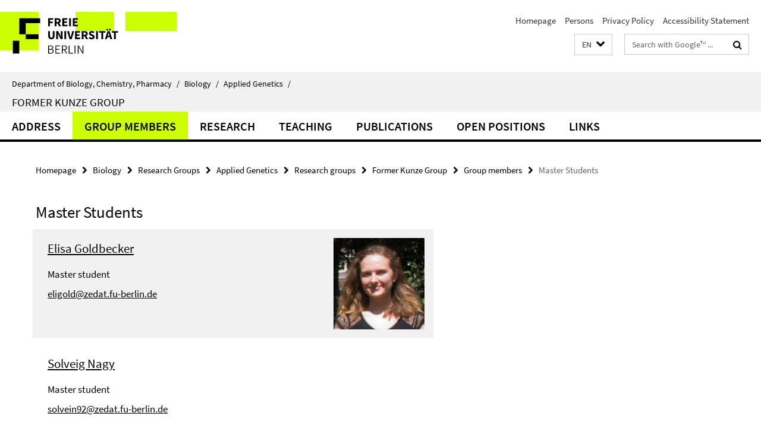

--- FILE ---
content_type: text/html; charset=utf-8
request_url: https://www.bcp.fu-berlin.de/en/biologie/arbeitsgruppen/angenetik/forschungsgruppen/ag_kunze/mitarbeiter/master/index.html
body_size: 6734
content:
<!DOCTYPE html><!-- rendered 2025-11-01 21:49:15 (UTC) --><html class="ltr" lang="en"><head><title>Master Students • Former Kunze Group • Department of Biology, Chemistry, Pharmacy</title><!-- BEGIN Fragment default/25092504/views/head_meta/53470323/1565969994?231938:1823 -->
<meta charset="utf-8" /><meta content="IE=edge" http-equiv="X-UA-Compatible" /><meta content="width=device-width, initial-scale=1.0" name="viewport" /><meta content="authenticity_token" name="csrf-param" />
<meta content="V7bLJsSrZ19oek5txS6EyLLhUptdWcbCqa88yvpp/es=" name="csrf-token" /><meta content="Master Students" property="og:title" /><meta content="website" property="og:type" /><meta content="https://www.bcp.fu-berlin.de/en/biologie/arbeitsgruppen/angenetik/forschungsgruppen/ag_kunze/mitarbeiter/master/index.html" property="og:url" /><!-- BEGIN Fragment default/25092504/views/open_graph_image/13846703/1761901613?010150:20011 -->
<!-- END Fragment default/25092504/views/open_graph_image/13846703/1761901613?010150:20011 -->
<meta content="index,follow" name="robots" /><meta content="2015-08-06" name="dc.date" /><meta content="Master Students" name="dc.name" /><meta content="DE-BE" name="geo.region" /><meta content="Berlin" name="geo.placename" /><meta content="52.448131;13.286102" name="geo.position" /><link href="https://www.bcp.fu-berlin.de/en/biologie/arbeitsgruppen/angenetik/forschungsgruppen/ag_kunze/mitarbeiter/master/index.html" rel="canonical" /><!-- BEGIN Fragment default/25092504/views/favicon/13846703/1761901613?020737:72019 -->
<link href="/assets/default2/favicon-12a6f1b0e53f527326498a6bfd4c3abd.ico" rel="shortcut icon" /><!-- END Fragment default/25092504/views/favicon/13846703/1761901613?020737:72019 -->
<!-- BEGIN Fragment default/25092504/head/rss/false/14316731/1760698514?005855:22003 -->
<!-- END Fragment default/25092504/head/rss/false/14316731/1760698514?005855:22003 -->
<!-- END Fragment default/25092504/views/head_meta/53470323/1565969994?231938:1823 -->
<!-- BEGIN Fragment default/25092504/head/assets/13846703/1761901613/?100700:86400 -->
<link href="/assets/default2/default_application-part-1-841e7928a8.css" media="all" rel="stylesheet" type="text/css" /><link href="/assets/default2/default_application-part-2-2267298c74.css" media="all" rel="stylesheet" type="text/css" /><script src="/assets/default2/application-781670a880dd5cd1754f30fcf22929cb.js" type="text/javascript"></script><!--[if lt IE 9]><script src="/assets/default2/html5shiv-d11feba7bd03bd542f45c2943ca21fed.js" type="text/javascript"></script><script src="/assets/default2/respond.min-31225ade11a162d40577719d9a33d3ee.js" type="text/javascript"></script><![endif]--><meta content="Rails Connector for Infopark CMS Fiona by Infopark AG (www.infopark.de); Version 6.8.2.36.82613853" name="generator" /><!-- END Fragment default/25092504/head/assets/13846703/1761901613/?100700:86400 -->
</head><body class="site-ag-kunze layout-size-L"><div class="debug page" data-current-path="/en/biologie/arbeitsgruppen/angenetik/forschungsgruppen/ag_kunze/mitarbeiter/master/"><a class="sr-only" href="#content">Springe direkt zu Inhalt </a><div class="horizontal-bg-container-header nocontent"><div class="container container-header"><header><!-- BEGIN Fragment default/25092504/header-part-1/53469960/1683193320/?224915:86400 -->
<a accesskey="O" id="seitenanfang"></a><a accesskey="H" href="https://www.fu-berlin.de/" hreflang="" id="fu-logo-link" title="Zur Startseite der Freien Universität Berlin"><svg id="fu-logo" version="1.1" viewBox="0 0 775 187.5" x="0" y="0"><defs><g id="fu-logo-elements"><g><polygon points="75 25 156.3 25 156.3 43.8 100 43.8 100 87.5 75 87.5 75 25"></polygon><polygon points="100 87.5 150 87.5 150 106.3 100 106.3 100 87.5"></polygon><polygon points="50 112.5 75 112.5 75 162.5 50 162.5 50 112.5"></polygon></g><g><path d="M187.5,25h19.7v5.9h-12.7v7.2h10.8v5.9h-10.8v12.2h-7.1V25z"></path><path d="M237.7,56.3l-7.1-12.5c3.3-1.5,5.6-4.4,5.6-9c0-7.4-5.4-9.7-12.1-9.7h-11.3v31.3h7.1V45h3.9l6,11.2H237.7z M219.9,30.6 h3.6c3.7,0,5.7,1,5.7,4.1c0,3.1-2,4.7-5.7,4.7h-3.6V30.6z"></path><path d="M242.5,25h19.6v5.9h-12.5v6.3h10.7v5.9h-10.7v7.2h13v5.9h-20.1V25z"></path><path d="M269,25h7.1v31.3H269V25z"></path><path d="M283.2,25h19.6v5.9h-12.5v6.3h10.7v5.9h-10.7v7.2h13v5.9h-20.1V25z"></path></g><g><path d="M427.8,72.7c2,0,3.4-1.4,3.4-3.4c0-1.9-1.4-3.4-3.4-3.4c-2,0-3.4,1.4-3.4,3.4C424.4,71.3,425.8,72.7,427.8,72.7z"></path><path d="M417.2,72.7c2,0,3.4-1.4,3.4-3.4c0-1.9-1.4-3.4-3.4-3.4c-2,0-3.4,1.4-3.4,3.4C413.8,71.3,415.2,72.7,417.2,72.7z"></path><path d="M187.5,91.8V75h7.1v17.5c0,6.1,1.9,8.2,5.4,8.2c3.5,0,5.5-2.1,5.5-8.2V75h6.8v16.8c0,10.5-4.3,15.1-12.3,15.1 C191.9,106.9,187.5,102.3,187.5,91.8z"></path><path d="M218.8,75h7.2l8.2,15.5l3.1,6.9h0.2c-0.3-3.3-0.9-7.7-0.9-11.4V75h6.7v31.3h-7.2L228,90.7l-3.1-6.8h-0.2 c0.3,3.4,0.9,7.6,0.9,11.3v11.1h-6.7V75z"></path><path d="M250.4,75h7.1v31.3h-7.1V75z"></path><path d="M261,75h7.5l3.8,14.6c0.9,3.4,1.6,6.6,2.5,10h0.2c0.9-3.4,1.6-6.6,2.5-10l3.7-14.6h7.2l-9.4,31.3h-8.5L261,75z"></path><path d="M291.9,75h19.6V81h-12.5v6.3h10.7v5.9h-10.7v7.2h13v5.9h-20.1V75z"></path><path d="M342.8,106.3l-7.1-12.5c3.3-1.5,5.6-4.4,5.6-9c0-7.4-5.4-9.7-12.1-9.7H318v31.3h7.1V95.1h3.9l6,11.2H342.8z M325.1,80.7 h3.6c3.7,0,5.7,1,5.7,4.1c0,3.1-2,4.7-5.7,4.7h-3.6V80.7z"></path><path d="M344.9,102.4l4.1-4.8c2.2,1.9,5.1,3.3,7.7,3.3c2.9,0,4.4-1.2,4.4-3c0-2-1.8-2.6-4.5-3.7l-4.1-1.7c-3.2-1.3-6.3-4-6.3-8.5 c0-5.2,4.6-9.3,11.1-9.3c3.6,0,7.4,1.4,10.1,4.1l-3.6,4.5c-2.1-1.6-4-2.4-6.5-2.4c-2.4,0-4,1-4,2.8c0,1.9,2,2.6,4.8,3.7l4,1.6 c3.8,1.5,6.2,4.1,6.2,8.5c0,5.2-4.3,9.7-11.8,9.7C352.4,106.9,348.1,105.3,344.9,102.4z"></path><path d="M373.9,75h7.1v31.3h-7.1V75z"></path><path d="M394.4,81h-8.6V75H410V81h-8.6v25.3h-7.1V81z"></path><path d="M429.2,106.3h7.5L426.9,75h-8.5l-9.8,31.3h7.2l1.9-7.4h9.5L429.2,106.3z M419.2,93.4l0.8-2.9c0.9-3.1,1.7-6.8,2.5-10.1 h0.2c0.8,3.3,1.7,7,2.5,10.1l0.7,2.9H419.2z"></path><path d="M443.6,81h-8.6V75h24.3V81h-8.6v25.3h-7.1V81z"></path></g><g><path d="M187.5,131.2h8.9c6.3,0,10.6,2.2,10.6,7.6c0,3.2-1.7,5.8-4.7,6.8v0.2c3.9,0.7,6.5,3.2,6.5,7.5c0,6.1-4.7,9.1-11.7,9.1 h-9.6V131.2z M195.7,144.7c5.8,0,8.1-2.1,8.1-5.5c0-3.9-2.7-5.4-7.9-5.4h-5.1v10.9H195.7z M196.5,159.9c5.7,0,9.1-2.1,9.1-6.6 c0-4.1-3.3-6-9.1-6h-5.8v12.6H196.5z"></path><path d="M215.5,131.2h17.6v2.8h-14.4v10.6h12.1v2.8h-12.1v12.3h14.9v2.8h-18.1V131.2z"></path><path d="M261.5,162.5l-8.2-14c4.5-0.9,7.4-3.8,7.4-8.7c0-6.3-4.4-8.6-10.7-8.6h-9.4v31.3h3.3v-13.7h6l7.9,13.7H261.5z M243.8,133.9h5.6c5.1,0,8,1.6,8,5.9c0,4.3-2.8,6.3-8,6.3h-5.6V133.9z"></path><path d="M267.4,131.2h3.3v28.5h13.9v2.8h-17.2V131.2z"></path><path d="M290.3,131.2h3.3v31.3h-3.3V131.2z"></path><path d="M302.6,131.2h3.4l12,20.6l3.4,6.4h0.2c-0.2-3.1-0.4-6.4-0.4-9.6v-17.4h3.1v31.3H321l-12-20.6l-3.4-6.4h-0.2 c0.2,3.1,0.4,6.2,0.4,9.4v17.6h-3.1V131.2z"></path></g></g></defs><g id="fu-logo-rects"></g><use x="0" xlink:href="#fu-logo-elements" y="0"></use></svg></a><script>"use strict";var svgFLogoObj = document.getElementById("fu-logo");var rectsContainer = svgFLogoObj.getElementById("fu-logo-rects");var svgns = "http://www.w3.org/2000/svg";var xlinkns = "http://www.w3.org/1999/xlink";function createRect(xPos, yPos) {  var rectWidth = ["300", "200", "150"];  var rectHeight = ["75", "100", "150"];  var rectXOffset = ["0", "100", "50"];  var rectYOffset = ["0", "75", "150"];  var x = rectXOffset[getRandomIntInclusive(0, 2)];  var y = rectYOffset[getRandomIntInclusive(0, 2)];  if (xPos == "1") {    x = x;  }  if (xPos == "2") {    x = +x + 193.75;  }  if (xPos == "3") {    x = +x + 387.5;  }  if (xPos == "4") {    x = +x + 581.25;  }  if (yPos == "1") {    y = y;  }  if (yPos == "2") {    y = +y + 112.5;  }  var cssClasses = "rectangle";  var rectColor = "#CCFF00";  var style = "fill: ".concat(rectColor, ";");  var rect = document.createElementNS(svgns, "rect");  rect.setAttribute("x", x);  rect.setAttribute("y", y);  rect.setAttribute("width", rectWidth[getRandomIntInclusive(0, 2)]);  rect.setAttribute("height", rectHeight[getRandomIntInclusive(0, 2)]);  rect.setAttribute("class", cssClasses);  rect.setAttribute("style", style);  rectsContainer.appendChild(rect);}function getRandomIntInclusive(min, max) {  min = Math.ceil(min);  max = Math.floor(max);  return Math.floor(Math.random() * (max - min + 1)) + min;}function makeGrid() {  for (var i = 1; i < 17; i = i + 1) {    if (i == "1") {      createRect("1", "1");    }    if (i == "2") {      createRect("2", "1");    }    if (i == "3") {      createRect("3", "1");    }    if (i == "5") {      createRect("1", "2");    }    if (i == "6") {      createRect("2", "2");    }    if (i == "7") {      createRect("3", "2");    }    if (i == "8") {      createRect("4", "2");    }  }}makeGrid();</script><a accesskey="H" href="https://www.fu-berlin.de/" hreflang="" id="fu-label-link" title="Zur Startseite der Freien Universität Berlin"><div id="fu-label-wrapper"><svg id="fu-label" version="1.1" viewBox="0 0 50 50" x="0" y="0"><defs><g id="fu-label-elements"><rect height="50" id="fu-label-bg" width="50"></rect><g><polygon points="19.17 10.75 36.01 10.75 36.01 14.65 24.35 14.65 24.35 23.71 19.17 23.71 19.17 10.75"></polygon><polygon points="24.35 23.71 34.71 23.71 34.71 27.6 24.35 27.6 24.35 23.71"></polygon><polygon points="13.99 28.88 19.17 28.88 19.17 39.25 13.99 39.25 13.99 28.88"></polygon></g></g></defs><use x="0" xlink:href="#fu-label-elements" y="0"></use></svg></div><div id="fu-label-text">Freie Universität Berlin</div></a><h1 class="hide">Department of Biology, Chemistry, Pharmacy</h1><hr class="hide" /><h2 class="sr-only">Service Navigation</h2><ul class="top-nav no-print"><li><a href="/en/index.html" rel="index" title="To the Homepage of: Department of Biology, Chemistry, Pharmacy">Homepage</a></li><li><a href="/en/biologie/mitarbeiter_innen/index.html" title="">Persons</a></li><li><a href="https://www.fu-berlin.de/en/datenschutz.html" title="">Privacy Policy</a></li><li><a href="https://www.fu-berlin.de/$REDIRECTS/accessibility.html" title="">Accessibility Statement</a></li></ul><!-- END Fragment default/25092504/header-part-1/53469960/1683193320/?224915:86400 -->
<a class="services-menu-icon no-print"><div class="icon-close icon-cds icon-cds-wrong" style="display: none;"></div><div class="icon-menu"><div class="dot"></div><div class="dot"></div><div class="dot"></div></div></a><div class="services-search-icon no-print"><div class="icon-close icon-cds icon-cds-wrong" style="display: none;"></div><div class="icon-search fa fa-search"></div></div><div class="services no-print"><!-- BEGIN Fragment default/25092504/header/languages/53469960/1683193320/?235622:4027 -->
<div class="services-language dropdown"><div aria-haspopup="listbox" aria-label="Sprache auswählen" class="services-dropdown-button btn btn-default" id="lang" role="button"><span aria-label="English">EN</span><div class="services-dropdown-button-icon"><div class="fa fa-chevron-down services-dropdown-button-icon-open"></div><div class="fa fa-chevron-up services-dropdown-button-icon-close"></div></div></div><ul class="dropdown-menu dropdown-menu-right" role="listbox" tabindex="-1"><li role="option"><a class="fub-language-version" data-locale="de" href="#" hreflang="de" lang="de" title="Deutschsprachige Version">DE: Deutsch</a></li><li aria-disabled="true" aria-selected="true" class="disabled" role="option"><a href="#" lang="en" title="This page is an English version">EN: English</a></li></ul></div><!-- END Fragment default/25092504/header/languages/53469960/1683193320/?235622:4027 -->
<!-- BEGIN Fragment default/25092504/header-part-2/53469960/1683193320/?224915:86400 -->
<div class="services-search"><form action="/en/_search/index.html" class="fub-google-search-form" id="search-form" method="get" role="search"><input name="ie" type="hidden" value="UTF-8" /><label class="search-label" for="search-input">Search terms</label><input autocomplete="off" class="search-input" id="search-input" name="q" placeholder="Search with Google™ ..." title="Please enter search term here" type="text" /><button class="search-button" id="search_button" title="Search with Google™ ..." type="submit"><i class="fa fa-search"></i></button></form><div class="search-privacy-link"><a href="http://www.fu-berlin.de/en/redaktion/impressum/datenschutzhinweise#faq_06_externe_suche" title="Information about data transfer when using Google Search™">Information about data transfer when using Google Search™</a></div></div><!-- END Fragment default/25092504/header-part-2/53469960/1683193320/?224915:86400 -->
</div></header></div></div><div class="horizontal-bg-container-identity nocontent"><div class="container container-identity"><div class="identity closed"><i class="identity-text-parent-icon-close fa fa-angle-up no-print"></i><i class="identity-text-parent-icon-open fa fa-angle-down no-print"></i><div class="identity-text-parent no-print"><a class="identity-text-parent-first" href="/en/index.html" rel="index" title="To the Homepage of: ">Department of Biology, Chemistry, Pharmacy<span class="identity-text-separator">/</span></a><a class="identity-text-parent-second" href="/en/biologie/index.html" rel="" title="To the Homepage of: ">Biology<span class="identity-text-separator">/</span></a><a class="identity-text-parent-third" href="/en/biologie/arbeitsgruppen/angenetik/index.html" rel="" title="To the Homepage of: ">Applied Genetics<span class="identity-text-separator">/</span></a></div><h2 class="identity-text-main"><a href="/en/biologie/arbeitsgruppen/angenetik/forschungsgruppen/ag_kunze/index.html" title="To the Homepage of:  Former Kunze Group">Former Kunze Group</a></h2></div></div></div><!-- BEGIN Fragment default/25092504/navbar-wrapper-ajax/0/53469960/1683193320/?234915:3600 -->
<div class="navbar-wrapper cms-box-ajax-content" data-ajax-url="/en/biologie/arbeitsgruppen/angenetik/forschungsgruppen/ag_kunze/index.html?comp=navbar&amp;irq=1&amp;pm=0"><nav class="main-nav-container no-print" style=""><div class="container main-nav-container-inner"><div class="main-nav-scroll-buttons" style="display:none"><div id="main-nav-btn-scroll-left" role="button"><div class="fa fa-angle-left"></div></div><div id="main-nav-btn-scroll-right" role="button"><div class="fa fa-angle-right"></div></div></div><div class="main-nav-toggle"><span class="main-nav-toggle-text">Menu</span><span class="main-nav-toggle-icon"><span class="line"></span><span class="line"></span><span class="line"></span></span></div><ul class="main-nav level-1" id="fub-main-nav"><li class="main-nav-item level-1 has-children" data-index="0" data-menu-item-path="#" data-menu-shortened="0"><a class="main-nav-item-link level-1" href="#" title="loading...">Address</a><div class="icon-has-children"><div class="fa fa-angle-right"></div><div class="fa fa-angle-down"></div><div class="fa fa-angle-up"></div></div><div class="container main-nav-parent level-2" style="display:none"><p style="margin: 20px;">loading... </p></div></li><li class="main-nav-item level-1 has-children" data-index="1" data-menu-item-path="#" data-menu-shortened="0"><a class="main-nav-item-link level-1" href="#" title="loading...">Group members</a><div class="icon-has-children"><div class="fa fa-angle-right"></div><div class="fa fa-angle-down"></div><div class="fa fa-angle-up"></div></div><div class="container main-nav-parent level-2" style="display:none"><p style="margin: 20px;">loading... </p></div></li><li class="main-nav-item level-1 has-children" data-index="2" data-menu-item-path="#" data-menu-shortened="0"><a class="main-nav-item-link level-1" href="#" title="loading...">Research</a><div class="icon-has-children"><div class="fa fa-angle-right"></div><div class="fa fa-angle-down"></div><div class="fa fa-angle-up"></div></div><div class="container main-nav-parent level-2" style="display:none"><p style="margin: 20px;">loading... </p></div></li><li class="main-nav-item level-1 has-children" data-index="3" data-menu-item-path="#" data-menu-shortened="0"><a class="main-nav-item-link level-1" href="#" title="loading...">Teaching</a><div class="icon-has-children"><div class="fa fa-angle-right"></div><div class="fa fa-angle-down"></div><div class="fa fa-angle-up"></div></div><div class="container main-nav-parent level-2" style="display:none"><p style="margin: 20px;">loading... </p></div></li><li class="main-nav-item level-1 has-children" data-index="4" data-menu-item-path="#" data-menu-shortened="0"><a class="main-nav-item-link level-1" href="#" title="loading...">Publications</a><div class="icon-has-children"><div class="fa fa-angle-right"></div><div class="fa fa-angle-down"></div><div class="fa fa-angle-up"></div></div><div class="container main-nav-parent level-2" style="display:none"><p style="margin: 20px;">loading... </p></div></li><li class="main-nav-item level-1 has-children" data-index="5" data-menu-item-path="#" data-menu-shortened="0"><a class="main-nav-item-link level-1" href="#" title="loading...">Open Positions</a><div class="icon-has-children"><div class="fa fa-angle-right"></div><div class="fa fa-angle-down"></div><div class="fa fa-angle-up"></div></div><div class="container main-nav-parent level-2" style="display:none"><p style="margin: 20px;">loading... </p></div></li><li class="main-nav-item level-1 has-children" data-index="6" data-menu-item-path="#" data-menu-shortened="0"><a class="main-nav-item-link level-1" href="#" title="loading...">Links</a><div class="icon-has-children"><div class="fa fa-angle-right"></div><div class="fa fa-angle-down"></div><div class="fa fa-angle-up"></div></div><div class="container main-nav-parent level-2" style="display:none"><p style="margin: 20px;">loading... </p></div></li></ul></div><div class="main-nav-flyout-global"><div class="container"></div><button id="main-nav-btn-flyout-close" type="button"><div id="main-nav-btn-flyout-close-container"><i class="fa fa-angle-up"></i></div></button></div></nav></div><script type="text/javascript">$(document).ready(function () { Luise.Navigation.init(); });</script><!-- END Fragment default/25092504/navbar-wrapper-ajax/0/53469960/1683193320/?234915:3600 -->
<div class="content-wrapper main horizontal-bg-container-main"><div class="container breadcrumbs-container nocontent"><div class="row"><div class="col-xs-12"><div class="box breadcrumbs no-print"><p class="hide">Path Navigation</p><ul class="fu-breadcrumb"><li><a href="/en/index.html">Homepage</a><i class="fa fa-chevron-right"></i></li><li><a href="/en/biologie/index.html">Biology</a><i class="fa fa-chevron-right"></i></li><li><a href="/en/biologie/arbeitsgruppen/index.html">Research Groups</a><i class="fa fa-chevron-right"></i></li><li><a href="/en/biologie/arbeitsgruppen/angenetik/index.html">Applied Genetics</a><i class="fa fa-chevron-right"></i></li><li><a href="/en/biologie/arbeitsgruppen/angenetik/forschungsgruppen/index.html">Research groups</a><i class="fa fa-chevron-right"></i></li><li><a href="/en/biologie/arbeitsgruppen/angenetik/forschungsgruppen/ag_kunze/index.html">Former Kunze Group</a><i class="fa fa-chevron-right"></i></li><li><a href="/en/biologie/arbeitsgruppen/angenetik/forschungsgruppen/ag_kunze/mitarbeiter/index.html">Group members</a><i class="fa fa-chevron-right"></i></li><li class="active">Master Students</li></ul></div></div></div></div><div class="container"><div class="row"><main class="col-m-7 print-full-width"><!--skiplink anchor: content--><div class="fub-content fub-fu_mitarb_liste_ordner"><a id="content"></a><div class="box box-staff-list"><h1>Master Students</h1><!-- BEGIN Fragment default/25092504/content_media/53470323/1565969994/53470323/1565969994/?225916:601 -->
<!-- END Fragment default/25092504/content_media/53470323/1565969994/53470323/1565969994/?225916:601 -->
<!-- BEGIN Fragment default/25092504/staff_list/3/53470323/1565969994/?230426:911 -->
<div class="box-staff-list staff-list-with-img"><div class="box-staff-list-item row"><div class="box-staff-list-item-text col-xs-8 col-s-9"><h3 class="box-staff-list-item-name"><a href="/en/biologie/arbeitsgruppen/angenetik/forschungsgruppen/ag_kunze/mitarbeiter/master/goldbecker/index.html" title="Further Information">Elisa Goldbecker</a></h3><p class="box-staff-list-item-type">Master student</p><p class="box-staff-list-item-email"><a href="mailto:eligold@zedat.fu-berlin.de" title="Send email to Elisa Goldbecker">eligold@zedat.fu-berlin.de</a></p></div><div class="box-staff-list-item-image col-xs-4 col-s-3"><a href="/en/biologie/arbeitsgruppen/angenetik/forschungsgruppen/ag_kunze/mitarbeiter/master/goldbecker/index.html" title="Further Information"><picture data-adaptive-with="175"><source data-screen-size='-' srcset='/biologie/arbeitsgruppen/angenetik/forschungsgruppen/ag_kunze/mitarbeiter/images/Elisa-Goldbecker.jpeg?width=175 1x, /biologie/arbeitsgruppen/angenetik/forschungsgruppen/ag_kunze/mitarbeiter/images/Elisa-Goldbecker.jpeg?width=350 2x, /biologie/arbeitsgruppen/angenetik/forschungsgruppen/ag_kunze/mitarbeiter/images/Elisa-Goldbecker.jpeg?width=700 3x' ><img alt="Elisa Goldbecker" class="figure-img" data-image-obj-id="114947917" src="/biologie/arbeitsgruppen/angenetik/forschungsgruppen/ag_kunze/mitarbeiter/images/Elisa-Goldbecker.jpeg?width=175" /></picture></a></div></div><div class="box-staff-list-item row"><div class="box-staff-list-item-text col-xs-8 col-s-9"><h3 class="box-staff-list-item-name"><a href="/en/biologie/arbeitsgruppen/angenetik/forschungsgruppen/ag_kunze/mitarbeiter/master/nagy/index.html" title="Further Information">Solveig Nagy</a></h3><p class="box-staff-list-item-type">Master student</p><p class="box-staff-list-item-email"><a href="mailto:solvein92@zedat.fu-berlin.de" title="Send email to Solveig Nagy">solvein92@zedat.fu-berlin.de</a></p></div></div></div><!-- END Fragment default/25092504/staff_list/3/53470323/1565969994/?230426:911 -->
<div class="box-staff-list-content"></div></div><noscript><div class="warning_box"><em class="mark-4">Please enable JavaScript in Your browser.</em></div></noscript></div></main><!-- BEGIN Fragment default/25092504/sidebar_subtree/53015782/1609360146/?231917:1801 -->
<!-- END Fragment default/25092504/sidebar_subtree/53015782/1609360146/?231917:1801 -->
</div></div></div><!-- BEGIN Fragment default/25092504/footer/banners/53015782/1609360146/?234916:3600 -->
<div class="container container-bottom-banner"><div class="box box-bottom-banner box-bottom-banner-cms-banner_member_of_drs_o_hg"><a href="http://www.fu-berlin.de/drs" class="box-bottom-banner-link" target="_blank"><picture data-adaptive-with="500"><source data-screen-size='-' srcset='/biologie/arbeitsgruppen/angenetik/media/images/banner_member_of_drs_o_hg.gif?width=500 1x, /biologie/arbeitsgruppen/angenetik/media/images/banner_member_of_drs_o_hg.gif?width=1000 2x, /biologie/arbeitsgruppen/angenetik/media/images/banner_member_of_drs_o_hg.gif?width=2000 3x' ><img alt="Member of Dahlem Research School" class="figure-img" data-image-obj-id="53014961" src="/biologie/arbeitsgruppen/angenetik/media/images/banner_member_of_drs_o_hg.gif?width=500" /></picture></a></div><div class="box box-bottom-banner box-bottom-banner-cms-member_of_dcps"><a href="http://www.dcps.fu-berlin.de/" class="box-bottom-banner-link" target="_blank"><picture data-adaptive-with="500"><source data-screen-size='-' srcset='/biologie/arbeitsgruppen/angenetik/media/images/member_of_dcps.jpg?width=500 1x, /biologie/arbeitsgruppen/angenetik/media/images/member_of_dcps.jpg?width=1000 2x, /biologie/arbeitsgruppen/angenetik/media/images/member_of_dcps.jpg?width=2000 3x' ><img alt="Member of Dahlem Centre of Plant Sciences" class="figure-img" data-image-obj-id="53014519" src="/biologie/arbeitsgruppen/angenetik/media/images/member_of_dcps.jpg?width=500" /></picture></a></div><div class="box box-bottom-banner box-bottom-banner-cms-CRC973"><a href="http://www.sfb973.de/" class="box-bottom-banner-link" target="_blank"><picture data-adaptive-with="500"><source data-screen-size='-' srcset='/biologie/arbeitsgruppen/angenetik/media/images/CRC973.png?width=500 1x, /biologie/arbeitsgruppen/angenetik/media/images/CRC973.png?width=1000 2x, /biologie/arbeitsgruppen/angenetik/media/images/CRC973.png?width=2000 3x' ><img alt="Member of CRC 973" class="figure-img" data-image-obj-id="53013989" src="/biologie/arbeitsgruppen/angenetik/media/images/CRC973.png?width=500" /></picture></a></div></div><!-- END Fragment default/25092504/footer/banners/53015782/1609360146/?234916:3600 -->
<div class="horizontal-bg-container-footer no-print nocontent"><footer><div class="container container-footer"><div class="row"><!-- BEGIN Fragment default/25092504/footer/col-2/53469960/1683193320/?230348:3600 -->
<div class="col-m-6 col-l-3"><div class="box"><h3 class="footer-section-headline">Service Navigation</h3><ul class="footer-section-list fa-ul"><li><a href="/en/index.html" rel="index" title="To the Homepage of: Department of Biology, Chemistry, Pharmacy"><i class="fa fa-li fa-chevron-right"></i>Homepage</a></li><li><a href="/en/biologie/mitarbeiter_innen/index.html" title=""><i class="fa fa-li fa-chevron-right"></i>Persons</a></li><li><a href="https://www.fu-berlin.de/en/datenschutz.html" title=""><i class="fa fa-li fa-chevron-right"></i>Privacy Policy</a></li><li><a href="https://www.fu-berlin.de/$REDIRECTS/accessibility.html" title=""><i class="fa fa-li fa-chevron-right"></i>Accessibility Statement</a></li></ul></div></div><!-- END Fragment default/25092504/footer/col-2/53469960/1683193320/?230348:3600 -->
<div class="col-m-6 col-l-3"><div class="box"><h3 class="footer-section-headline">This Page</h3><ul class="footer-section-list fa-ul"><li><a href="#" onclick="javascript:self.print();return false;" rel="alternate" role="button" title="Print this page"><i class="fa fa-li fa-chevron-right"></i>Print</a></li><!-- BEGIN Fragment default/25092504/footer/col-4.rss/53469960/1683193320/?230348:3600 -->
<!-- END Fragment default/25092504/footer/col-4.rss/53469960/1683193320/?230348:3600 -->
<!-- BEGIN Fragment default/25092504/footer/col-4.languages/53469960/1683193320/?230348:3600 -->
<li><a class="fub-language-version" data-locale="en" href="/en/biologie/arbeitsgruppen/angenetik/forschungsgruppen/ag_kunze/index.html?irq=0&amp;next=de" hreflang="de" lang="de" title="Deutschsprachige Version"><i class="fa fa-li fa-chevron-right"></i>Deutsch</a></li><!-- END Fragment default/25092504/footer/col-4.languages/53469960/1683193320/?230348:3600 -->
</ul></div></div><div class="clearfix visible-m"></div></div></div><div class="container container-seal"><div class="row"><div class="col-xs-12"><img alt="The Seal of the Freie Universität Berlin" id="fu-seal" src="/assets/default2/fu-siegel-web-schwarz-684a4d11be3c3400d8906a344a77c9a4.png" /><div id="fu-seal-description">The Latin words veritas, justitia, and libertas, which frame the seal of Freie Universität Berlin, stand for the values that have defined the academic ethos of Freie Universität since its founding in December 1948.</div></div></div></div></footer></div><script src="/assets/default2/henry-55a2f6b1df7f8729fca2d550689240e9.js" type="text/javascript"></script></div></body></html>

--- FILE ---
content_type: text/html; charset=utf-8
request_url: https://www.bcp.fu-berlin.de/en/biologie/arbeitsgruppen/angenetik/forschungsgruppen/ag_kunze/index.html?comp=navbar&irq=1&pm=0
body_size: 802
content:
<!-- BEGIN Fragment default/25092504/navbar-wrapper/53469960/1683193320/?231917:1800 -->
<!-- BEGIN Fragment default/25092504/navbar/603a091937200fc52e60d7308f58dd44d5fb4da6/?224917:86400 -->
<nav class="main-nav-container no-print nocontent" style="display: none;"><div class="container main-nav-container-inner"><div class="main-nav-scroll-buttons" style="display:none"><div id="main-nav-btn-scroll-left" role="button"><div class="fa fa-angle-left"></div></div><div id="main-nav-btn-scroll-right" role="button"><div class="fa fa-angle-right"></div></div></div><div class="main-nav-toggle"><span class="main-nav-toggle-text">Menu</span><span class="main-nav-toggle-icon"><span class="line"></span><span class="line"></span><span class="line"></span></span></div><ul class="main-nav level-1" id="fub-main-nav"><li class="main-nav-item level-1" data-index="0" data-menu-item-path="/en/biologie/arbeitsgruppen/angenetik/forschungsgruppen/ag_kunze/adresse" data-menu-shortened="0" id="main-nav-item-adresse"><a class="main-nav-item-link level-1" href="/en/biologie/arbeitsgruppen/angenetik/forschungsgruppen/ag_kunze/adresse/index.html">Address</a></li><li class="main-nav-item level-1" data-index="1" data-menu-item-path="/en/biologie/arbeitsgruppen/angenetik/forschungsgruppen/ag_kunze/mitarbeiter" data-menu-shortened="0" id="main-nav-item-mitarbeiter"><a class="main-nav-item-link level-1" href="/en/biologie/arbeitsgruppen/angenetik/forschungsgruppen/ag_kunze/mitarbeiter/index.html">Group members</a></li><li class="main-nav-item level-1" data-index="2" data-menu-item-path="/en/biologie/arbeitsgruppen/angenetik/forschungsgruppen/ag_kunze/forschung" data-menu-shortened="0" id="main-nav-item-forschung"><a class="main-nav-item-link level-1" href="/en/biologie/arbeitsgruppen/angenetik/forschungsgruppen/ag_kunze/forschung/index.html">Research</a></li><li class="main-nav-item level-1" data-index="3" data-menu-item-path="/en/biologie/arbeitsgruppen/angenetik/forschungsgruppen/ag_kunze/lehre" data-menu-shortened="0" id="main-nav-item-lehre"><a class="main-nav-item-link level-1" href="/en/biologie/arbeitsgruppen/angenetik/forschungsgruppen/ag_kunze/lehre/index.html">Teaching</a></li><li class="main-nav-item level-1" data-index="4" data-menu-item-path="/en/biologie/arbeitsgruppen/angenetik/forschungsgruppen/ag_kunze/publikationen" data-menu-shortened="0" id="main-nav-item-publikationen"><a class="main-nav-item-link level-1" href="/en/biologie/arbeitsgruppen/angenetik/forschungsgruppen/ag_kunze/publikationen/index.html">Publications</a></li><li class="main-nav-item level-1" data-index="5" data-menu-item-path="/en/biologie/arbeitsgruppen/angenetik/forschungsgruppen/ag_kunze/stellenangebote" data-menu-shortened="0" id="main-nav-item-stellenangebote"><a class="main-nav-item-link level-1" href="/en/biologie/arbeitsgruppen/angenetik/forschungsgruppen/ag_kunze/stellenangebote/index.html">Open Positions</a></li><li class="main-nav-item level-1" data-index="6" data-menu-item-path="/en/biologie/arbeitsgruppen/angenetik/forschungsgruppen/ag_kunze/links" data-menu-shortened="0" id="main-nav-item-links"><a class="main-nav-item-link level-1" href="/en/biologie/arbeitsgruppen/angenetik/forschungsgruppen/ag_kunze/links/index.html">Links</a></li></ul></div><div class="main-nav-flyout-global"><div class="container"></div><button id="main-nav-btn-flyout-close" type="button"><div id="main-nav-btn-flyout-close-container"><i class="fa fa-angle-up"></i></div></button></div></nav><script type="text/javascript">$(document).ready(function () { Luise.Navigation.init(); });</script><!-- END Fragment default/25092504/navbar/603a091937200fc52e60d7308f58dd44d5fb4da6/?224917:86400 -->
<!-- END Fragment default/25092504/navbar-wrapper/53469960/1683193320/?231917:1800 -->
